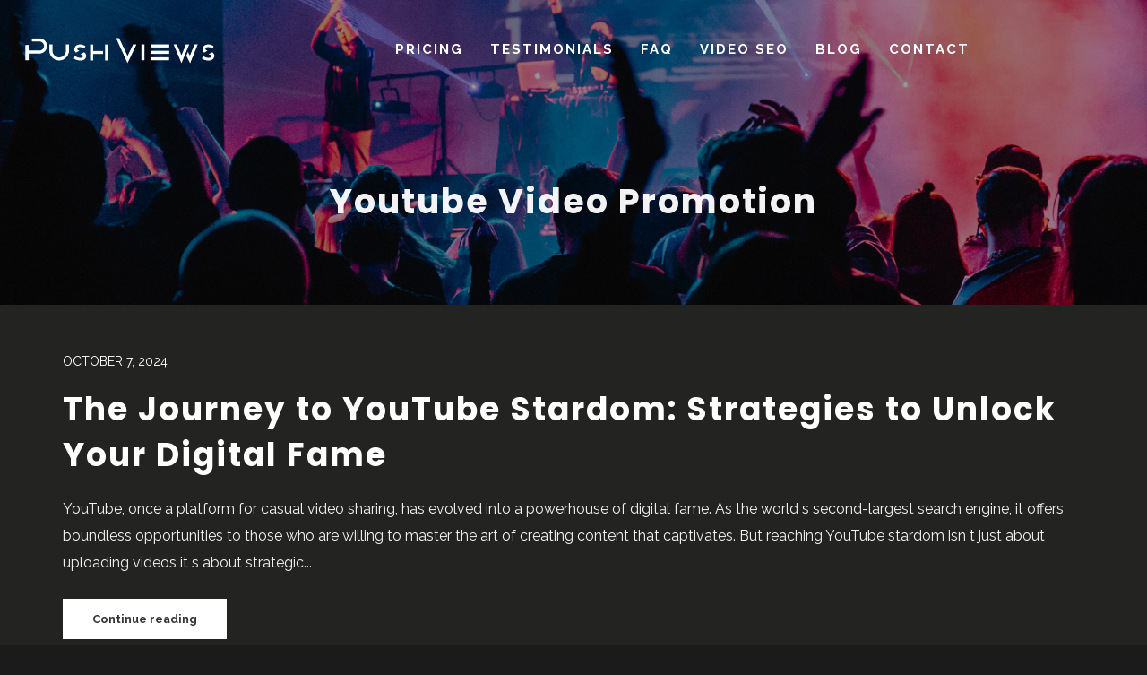

--- FILE ---
content_type: text/html; charset=UTF-8
request_url: https://pushviews.com/blog/category/youtube-video-promotion/
body_size: 12538
content:
<!DOCTYPE html><html lang="en-US" itemscope itemtype="http://schema.org/WebPage"><head><meta charset="UTF-8"><meta name="viewport" content="width=device-width, initial-scale=1"><link rel="stylesheet" id="ao_optimized_gfonts" href="https://fonts.googleapis.com/css?family=Oswald:400:700%7CPlayfair+Display:400:700%7CRaleway:400,700%7CPoppins:400,600,700,800,900%7CSpecial+Elite%7COpen+Sans&#038;subset=latin%2Clatin-ext&amp;display=swap"><link rel="profile" href="http://gmpg.org/xfn/11"> <script src="https://cdnjs.cloudflare.com/ajax/libs/jquery/3.1.0/jquery.min.js"></script> <link media="all" href="https://pushviews.com/wp-content/cache/autoptimize/css/autoptimize_79fc48049d681bb91babfc5e6b1a8987.css" rel="stylesheet"><title>Youtube Video Promotion &#8211; YouTube video promotion, real YouTube views starting at $10</title><meta name='robots' content='max-image-preview:large' /><link href='https://fonts.gstatic.com' crossorigin rel='preconnect' /><link rel="alternate" type="application/rss+xml" title="YouTube video promotion, real YouTube views starting at $10 &raquo; Feed" href="https://pushviews.com/feed/" /><link rel="alternate" type="application/rss+xml" title="YouTube video promotion, real YouTube views starting at $10 &raquo; Comments Feed" href="https://pushviews.com/comments/feed/" /><link rel="alternate" type="application/rss+xml" title="YouTube video promotion, real YouTube views starting at $10 &raquo; Youtube Video Promotion Category Feed" href="https://pushviews.com/blog/category/youtube-video-promotion/feed/" /> <script type="text/javascript">window._wpemojiSettings = {"baseUrl":"https:\/\/s.w.org\/images\/core\/emoji\/14.0.0\/72x72\/","ext":".png","svgUrl":"https:\/\/s.w.org\/images\/core\/emoji\/14.0.0\/svg\/","svgExt":".svg","source":{"concatemoji":"https:\/\/pushviews.com\/wp-includes\/js\/wp-emoji-release.min.js?ver=6.1.9"}};
/*! This file is auto-generated */
!function(e,a,t){var n,r,o,i=a.createElement("canvas"),p=i.getContext&&i.getContext("2d");function s(e,t){var a=String.fromCharCode,e=(p.clearRect(0,0,i.width,i.height),p.fillText(a.apply(this,e),0,0),i.toDataURL());return p.clearRect(0,0,i.width,i.height),p.fillText(a.apply(this,t),0,0),e===i.toDataURL()}function c(e){var t=a.createElement("script");t.src=e,t.defer=t.type="text/javascript",a.getElementsByTagName("head")[0].appendChild(t)}for(o=Array("flag","emoji"),t.supports={everything:!0,everythingExceptFlag:!0},r=0;r<o.length;r++)t.supports[o[r]]=function(e){if(p&&p.fillText)switch(p.textBaseline="top",p.font="600 32px Arial",e){case"flag":return s([127987,65039,8205,9895,65039],[127987,65039,8203,9895,65039])?!1:!s([55356,56826,55356,56819],[55356,56826,8203,55356,56819])&&!s([55356,57332,56128,56423,56128,56418,56128,56421,56128,56430,56128,56423,56128,56447],[55356,57332,8203,56128,56423,8203,56128,56418,8203,56128,56421,8203,56128,56430,8203,56128,56423,8203,56128,56447]);case"emoji":return!s([129777,127995,8205,129778,127999],[129777,127995,8203,129778,127999])}return!1}(o[r]),t.supports.everything=t.supports.everything&&t.supports[o[r]],"flag"!==o[r]&&(t.supports.everythingExceptFlag=t.supports.everythingExceptFlag&&t.supports[o[r]]);t.supports.everythingExceptFlag=t.supports.everythingExceptFlag&&!t.supports.flag,t.DOMReady=!1,t.readyCallback=function(){t.DOMReady=!0},t.supports.everything||(n=function(){t.readyCallback()},a.addEventListener?(a.addEventListener("DOMContentLoaded",n,!1),e.addEventListener("load",n,!1)):(e.attachEvent("onload",n),a.attachEvent("onreadystatechange",function(){"complete"===a.readyState&&t.readyCallback()})),(e=t.source||{}).concatemoji?c(e.concatemoji):e.wpemoji&&e.twemoji&&(c(e.twemoji),c(e.wpemoji)))}(window,document,window._wpemojiSettings);</script> <link rel='stylesheet' id='dashicons-css' href='https://pushviews.com/wp-includes/css/dashicons.min.css?ver=6.1.9' type='text/css' media='all' /> <script type='text/javascript' src='https://pushviews.com/wp-includes/js/jquery/jquery.min.js?ver=3.6.1' id='jquery-core-js'></script> <script type='text/javascript' id='video-lightbox-js-extra'>var vlpp_vars = {"prettyPhoto_rel":"wp-video-lightbox","animation_speed":"fast","slideshow":"5000","autoplay_slideshow":"false","opacity":"0.80","show_title":"true","allow_resize":"true","allow_expand":"true","default_width":"640","default_height":"480","counter_separator_label":"\/","theme":"pp_default","horizontal_padding":"20","hideflash":"false","wmode":"opaque","autoplay":"false","modal":"false","deeplinking":"false","overlay_gallery":"true","overlay_gallery_max":"30","keyboard_shortcuts":"true","ie6_fallback":"true"};</script> <link rel="https://api.w.org/" href="https://pushviews.com/wp-json/" /><link rel="alternate" type="application/json" href="https://pushviews.com/wp-json/wp/v2/categories/3349" /><link rel="EditURI" type="application/rsd+xml" title="RSD" href="https://pushviews.com/xmlrpc.php?rsd" /><link rel="wlwmanifest" type="application/wlwmanifest+xml" href="https://pushviews.com/wp-includes/wlwmanifest.xml" />  <script async src="//www.googletagmanager.com/gtag/js?id=UA-41096893-1"></script> <script>window.dataLayer = window.dataLayer || [];
function gtag(){dataLayer.push(arguments);}
gtag('js', new Date());

gtag('config', 'UA-41096893-1');</script>  <script>WP_VIDEO_LIGHTBOX_VERSION="1.9.12";
            WP_VID_LIGHTBOX_URL="https://pushviews.com/wp-content/plugins/wp-video-lightbox";
                        function wpvl_paramReplace(name, string, value) {
                // Find the param with regex
                // Grab the first character in the returned string (should be ? or &)
                // Replace our href string with our new value, passing on the name and delimeter

                var re = new RegExp("[\?&]" + name + "=([^&#]*)");
                var matches = re.exec(string);
                var newString;

                if (matches === null) {
                    // if t are no params, append the parameter
                    newString = string + '?' + name + '=' + value;
                } else {
                    var delimeter = matches[0].charAt(0);
                    newString = string.replace(re, delimeter + name + "=" + value);
                }
                return newString;
            }</script><meta name="generator" content="Powered by WPBakery Page Builder - drag and drop page builder for WordPress."/> <!--[if lte IE 9]><link rel="stylesheet" type="text/css" href="https://pushviews.com/wp-content/plugins/js_composer/assets/css/vc_lte_ie9.min.css" media="screen"><![endif]--><noscript><style type="text/css">.wpb_animate_when_almost_visible { opacity: 1; }</style></noscript></head><body class="archive category category-youtube-video-promotion category-3349 phase wolf not-edge loading-animation-type-overlay site-layout-wide button-style-square global-skin-dark skin-dark menu-layout-top-justify menu-style-transparent menu-skin-dark menu-width-wide mega-menu-width-fullwidth menu-hover-style-phase menu-sticky-hard submenu-bg-dark accent-color-dark no-menu-cta menu-items-visibility- has-hero hero-font-light body-font-raleway heading-font-poppins menu-font-raleway submenu-font-default transition-animation-type- logo-visibility-always has-wvc is-blog layout-sidebar-right display-standard hero-layout-small post-is-title-text post-is-hero footer-type-standard footer-skin-dark footer-widgets-layout-4-cols footer-layout-wide bottom-bar-layout-centered bottom-bar-visible no-404-plugin wpb-js-composer js-comp-ver-5.7 vc_responsive &quot; data-hero-font-tone=&quot;light"><div id="top"></div><div id="loading-overlay" class="loading-overlay"><div class="loader"></div></div> <a href="#top" id="back-to-top">Back to the top</a><div class="site-container"><div id="page" class="hfeed site"><div id="page-content"><header id="masthead" class="site-header clearfix" itemscope itemtype="http://schema.org/WPHeader"><p class="site-name" itemprop="headline">YouTube video promotion, real YouTube views starting at $10</p><p class="site-description" itemprop="description">YouTube exposure: you need social media, promotion and SEO to really Push Views</p><div id="header-content"><div id="desktop-navigation" class="clearfix"><div id="nav-bar" class="nav-bar" data-menu-layout="top-justify"><div class="flex-wrap"><div class="logo-container"><div class="logo"> <a href="https://pushviews.com/" rel="home" class="logo-link"><noscript><img src="https://pushviews.com/wp-content/uploads/2019/06/PV-lightLogo.png" alt="logo-light" class="logo-img logo-light"></noscript><img src='data:image/svg+xml,%3Csvg%20xmlns=%22http://www.w3.org/2000/svg%22%20viewBox=%220%200%20210%20140%22%3E%3C/svg%3E' data-src="https://pushviews.com/wp-content/uploads/2019/06/PV-lightLogo.png" alt="logo-light" class="lazyload logo-img logo-light"><noscript><img src="https://pushviews.com/wp-content/uploads/2019/06/PV-darkLogo-1.png" alt="logo-dark" class="logo-img logo-dark"></noscript><img src='data:image/svg+xml,%3Csvg%20xmlns=%22http://www.w3.org/2000/svg%22%20viewBox=%220%200%20210%20140%22%3E%3C/svg%3E' data-src="https://pushviews.com/wp-content/uploads/2019/06/PV-darkLogo-1.png" alt="logo-dark" class="lazyload logo-img logo-dark"></a></div></div><nav class="menu-container" itemscope="itemscope"  itemtype="https://schema.org/SiteNavigationElement"><div class="menu-pushviews-container"><ul id="site-navigation-primary-desktop" class="nav-menu nav-menu-desktop"><li id="menu-item-1220" class="menu-item menu-item-type-post_type menu-item-object-page menu-item-1220 menu-item-1220 menu-item-icon-before mega-menu-4-cols"><a href="https://pushviews.com/pricing/" class="menu-link" itemprop="url"><span class="menu-item-inner"><span class="menu-item-text-container" itemprop="name">Pricing</span></span></a></li><li id="menu-item-504" class="menu-item menu-item-type-post_type menu-item-object-page menu-item-504 menu-item-504 menu-item-icon-before mega-menu-4-cols"><a href="https://pushviews.com/testimonials/" class="menu-link" itemprop="url"><span class="menu-item-inner"><span class="menu-item-text-container" itemprop="name">Testimonials</span></span></a></li><li id="menu-item-505" class="menu-item menu-item-type-post_type menu-item-object-page menu-item-505 menu-item-505 menu-item-icon-before mega-menu-4-cols"><a href="https://pushviews.com/faq/" class="menu-link" itemprop="url"><span class="menu-item-inner"><span class="menu-item-text-container" itemprop="name">FAQ</span></span></a></li><li id="menu-item-511" class="menu-item menu-item-type-post_type menu-item-object-page menu-item-511 menu-item-511 menu-item-icon-before mega-menu-4-cols"><a href="https://pushviews.com/video-seo/" class="menu-link" itemprop="url"><span class="menu-item-inner"><span class="menu-item-text-container" itemprop="name">Video SEO</span></span></a></li><li id="menu-item-18955" class="menu-item menu-item-type-post_type menu-item-object-page menu-item-18955 menu-item-18955 menu-item-icon-before mega-menu-4-cols"><a href="https://pushviews.com/youtube-views/" class="menu-link" itemprop="url"><span class="menu-item-inner"><span class="menu-item-text-container" itemprop="name">Blog</span></span></a></li><li id="menu-item-507" class="menu-item menu-item-type-post_type menu-item-object-page menu-item-507 menu-item-507 menu-item-icon-before mega-menu-4-cols"><a href="https://pushviews.com/contact/" class="menu-link" itemprop="url"><span class="menu-item-inner"><span class="menu-item-text-container" itemprop="name">Contact</span></span></a></li></ul></div></nav><div class="cta-container"></div></div></div><div class="nav-search-form search-type-blog"><div class="nav-search-form-container "><form role="search" method="get" class="search-form" action="https://pushviews.com/"> <label for="search-form-691e6fbf62d6b"> <span class="screen-reader-text">Search for:</span> </label> <input type="search" id="search-form-691e6fbf62d6b" class="search-field" placeholder="Search&hellip;" value="" name="s" /> <button type="submit" class="search-submit"><span class="screen-reader-text">Type and hit enter</span></button></form> <span id="nav-search-loader" class="fa search-form-loader fa-circle-o-notch fa-spin"></span> <span id="nav-search-close" class="toggle-search fa lnr-cross"></span></div></div></div><div id="mobile-navigation"><div id="mobile-bar" class="nav-bar"><div class="flex-mobile-wrap"><div class="logo-container"><div class="logo"> <a href="https://pushviews.com/" rel="home" class="logo-link"><noscript><img src="https://pushviews.com/wp-content/uploads/2019/06/PV-lightLogo.png" alt="logo-light" class="logo-img logo-light"></noscript><img src='data:image/svg+xml,%3Csvg%20xmlns=%22http://www.w3.org/2000/svg%22%20viewBox=%220%200%20210%20140%22%3E%3C/svg%3E' data-src="https://pushviews.com/wp-content/uploads/2019/06/PV-lightLogo.png" alt="logo-light" class="lazyload logo-img logo-light"><noscript><img src="https://pushviews.com/wp-content/uploads/2019/06/PV-darkLogo-1.png" alt="logo-dark" class="logo-img logo-dark"></noscript><img src='data:image/svg+xml,%3Csvg%20xmlns=%22http://www.w3.org/2000/svg%22%20viewBox=%220%200%20210%20140%22%3E%3C/svg%3E' data-src="https://pushviews.com/wp-content/uploads/2019/06/PV-darkLogo-1.png" alt="logo-dark" class="lazyload logo-img logo-dark"></a></div></div><div class="hamburger-container"> <a class="hamburger-icon toggle-mobile-menu" href="#" title="Menu"> <span class="line line-1"></span> <span class="line line-2"></span> <span class="line line-3"></span> </a></div></div></div><div id="mobile-menu-panel"><div id="mobile-menu-panel-inner"><nav class="menu-container" itemscope="itemscope"  itemtype="http://schema.org/SiteNavigationElement"><div class="menu-pushviews-container"><ul id="site-navigation-mobile-mobile" class="nav-menu nav-menu-mobile"><li class="menu-item menu-item-type-post_type menu-item-object-page menu-item-1220"><a href="https://pushviews.com/pricing/"><span class="menu-item-inner"><span class="menu-item-text-container" itemprop="name">Pricing</span></span></a></li><li class="menu-item menu-item-type-post_type menu-item-object-page menu-item-504"><a href="https://pushviews.com/testimonials/"><span class="menu-item-inner"><span class="menu-item-text-container" itemprop="name">Testimonials</span></span></a></li><li class="menu-item menu-item-type-post_type menu-item-object-page menu-item-505"><a href="https://pushviews.com/faq/"><span class="menu-item-inner"><span class="menu-item-text-container" itemprop="name">FAQ</span></span></a></li><li class="menu-item menu-item-type-post_type menu-item-object-page menu-item-511"><a href="https://pushviews.com/video-seo/"><span class="menu-item-inner"><span class="menu-item-text-container" itemprop="name">Video SEO</span></span></a></li><li class="menu-item menu-item-type-post_type menu-item-object-page menu-item-18955"><a href="https://pushviews.com/youtube-views/"><span class="menu-item-inner"><span class="menu-item-text-container" itemprop="name">Blog</span></span></a></li><li class="menu-item menu-item-type-post_type menu-item-object-page menu-item-507"><a href="https://pushviews.com/contact/"><span class="menu-item-inner"><span class="menu-item-text-container" itemprop="name">Contact</span></span></a></li></ul></div><div class="cta-container"></div></nav></div></div></div></div></header><div id="main" class="site-main clearfix"><div id="panel-closer-overlay" class="panel-closer-overlay toggle-side-panel"></div><div class="site-content"><div id="hero"><div class="img-bg" style="background-color:#3E3B5D;"><img
 src="https://pushviews.com/wp-content/themes/phase/assets/img/blank.gif"
 style="object-position:50% 50%;"
 data-src="https://pushviews.com/wp-content/uploads/2018/04/alexander-popov-522100-unsplash-2000x1333.jpg" srcset="https://pushviews.com/wp-content/uploads/2018/04/alexander-popov-522100-unsplash.jpg 2000w, https://pushviews.com/wp-content/uploads/2018/04/alexander-popov-522100-unsplash-300x200.jpg 300w, https://pushviews.com/wp-content/uploads/2018/04/alexander-popov-522100-unsplash-768x512.jpg 768w, https://pushviews.com/wp-content/uploads/2018/04/alexander-popov-522100-unsplash-1024x682.jpg 1024w, https://pushviews.com/wp-content/uploads/2018/04/alexander-popov-522100-unsplash-855x570.jpg 855w, https://pushviews.com/wp-content/uploads/2018/04/alexander-popov-522100-unsplash-500x333.jpg 500w, https://pushviews.com/wp-content/uploads/2018/04/alexander-popov-522100-unsplash-550x367.jpg 550w, https://pushviews.com/wp-content/uploads/2018/04/alexander-popov-522100-unsplash-400x267.jpg 400w, https://pushviews.com/wp-content/uploads/2018/04/alexander-popov-522100-unsplash-600x400.jpg 600w" class="img-cover cover lazy-hidden lazyload-bg"
 sizes="(max-width: 2000px) 100vw, 2000px"
 alt=""><div class="img-bg-overlay"></div></div><div id="hero-overlay" style="background-color:#000000;opacity:0.4;"></div><div id="hero-inner"><div id="hero-content"><div class="post-title-container hero-section"><h1 itemprop="name" class="post-title entry-title"><span>Youtube Video Promotion</span></h1></div><div class="post-meta-container hero-section"></div><div class="post-secondary-meta-container hero-section"></div></div></div></div><div class="content-inner section wvc-row"><div class="content-wrapper"><div id="primary" class="content-area"><main id="content" class="clearfix"><div id="blog-index" data-post-type="post" data-params="{&quot;post_type&quot;:&quot;post&quot;,&quot;posts_per_page&quot;:-1,&quot;grid_padding&quot;:&quot;yes&quot;,&quot;item_animation&quot;:&quot;none&quot;,&quot;columns&quot;:&quot;default&quot;,&quot;overlay_color&quot;:&quot;accent&quot;,&quot;overlay_text_color&quot;:&quot;white&quot;,&quot;overlay_opacity&quot;:90,&quot;caption_text_alignment&quot;:&quot;center&quot;,&quot;caption_v_align&quot;:&quot;middle&quot;,&quot;post_index&quot;:true,&quot;post_display&quot;:&quot;standard&quot;,&quot;post_metro_pattern&quot;:&quot;auto&quot;,&quot;post_module&quot;:&quot;grid&quot;,&quot;post_thumbnail_size&quot;:&quot;standard&quot;,&quot;post_layout&quot;:&quot;standard&quot;,&quot;post_excerpt_type&quot;:&quot;auto&quot;,&quot;post_excerpt_length&quot;:&quot;shorten&quot;,&quot;post_display_elements&quot;:&quot;show_thumbnail,show_date,show_text,show_category,show_author,show_tags,show_extra_meta&quot;,&quot;pagination&quot;:&quot;standard_pagination&quot;,&quot;page_display&quot;:&quot;grid&quot;,&quot;work_display&quot;:&quot;grid&quot;,&quot;work_module&quot;:&quot;grid&quot;,&quot;work_thumbnail_size&quot;:&quot;standard&quot;,&quot;work_layout&quot;:&quot;overlay&quot;,&quot;work_category_filter&quot;:true,&quot;work_category_filter_text_alignment&quot;:&quot;center&quot;,&quot;work_hover_effect&quot;:&quot;default&quot;,&quot;product_display&quot;:&quot;grid_overlay&quot;,&quot;product_metro_pattern&quot;:&quot;pattern-1&quot;,&quot;product_module&quot;:&quot;grid&quot;,&quot;release_display&quot;:&quot;grid&quot;,&quot;release_metro_pattern&quot;:&quot;pattern-1&quot;,&quot;release_hover_effect&quot;:&quot;phase&quot;,&quot;release_category_filter_text_alignment&quot;:&quot;center&quot;,&quot;release_module&quot;:&quot;grid&quot;,&quot;release_thumbnail_size&quot;:&quot;square&quot;,&quot;release_layout&quot;:&quot;standard&quot;,&quot;event_display&quot;:&quot;list&quot;,&quot;event_module&quot;:&quot;grid&quot;,&quot;event_thumbnail_size&quot;:&quot;standard&quot;,&quot;event_location&quot;:&quot;location&quot;,&quot;timeline&quot;:&quot;future&quot;,&quot;mp_event_display&quot;:&quot;grid&quot;,&quot;mp_event_module&quot;:&quot;grid&quot;,&quot;video_display&quot;:&quot;grid&quot;,&quot;video_layout&quot;:&quot;overlay&quot;,&quot;video_module&quot;:&quot;grid&quot;,&quot;video_onclick&quot;:&quot;default&quot;,&quot;video_category_filter&quot;:&quot;1&quot;,&quot;video_category_filter_text_alignment&quot;:&quot;center&quot;,&quot;artist_display&quot;:&quot;grid&quot;,&quot;artist_metro_pattern&quot;:&quot;auto&quot;,&quot;artist_hover_effect&quot;:&quot;default&quot;,&quot;artist_module&quot;:&quot;grid&quot;,&quot;artist_category_filter_text_alignment&quot;:&quot;center&quot;,&quot;artist_thumbnail_size&quot;:&quot;standard&quot;,&quot;gallery_display&quot;:&quot;grid&quot;,&quot;gallery_module&quot;:&quot;grid&quot;,&quot;gallery_thumbnail_size&quot;:&quot;standard&quot;,&quot;gallery_layout&quot;:&quot;standard&quot;,&quot;gallery_category_filter&quot;:true,&quot;gallery_category_filter_text_alignment&quot;:&quot;center&quot;,&quot;gallery_hover_effect&quot;:&quot;default&quot;,&quot;attachment_display&quot;:&quot;masonry_horizontal&quot;,&quot;attachment_thumbnail_size&quot;:&quot;standard&quot;,&quot;el_id&quot;:&quot;blog-index&quot;}" class="clearfix items wvc-element post-items posts caption-text-align-center caption-valign-middle grid-padding-yes display-standard post-display-standard module-grid post-module-grid items-thumbnail-size-standard layout-standard post-layout-standard pagination-standard_pagination list"><article id="post-29362" class="post-29362 post type-post status-publish format-standard hentry category-youtube-video-promotion entry clearfix entry-post-module-layout-standard no-post-thumbnail entry-post entry-standard entry-post-standard post-excert-type-auto" data-post-id="29362"><div class="entry-container"> <span class="entry-date"> <span class="posted-on date"><a href="https://pushviews.com/blog/the-journey-to-youtube-stardom-strategies-to-unlock-your-digital-fame/" rel="bookmark"><time itemprop="datePublished" class="published" datetime="2024-10-07T18:24:48-07:00">October 7, 2024</time><time itemprop="dateModified" class="updated" datetime="2024-09-30T23:37:09-07:00">September 30, 2024</time></a></span> </span><h2 class="entry-title"><a class="entry-link" href="https://pushviews.com/blog/the-journey-to-youtube-stardom-strategies-to-unlock-your-digital-fame/" rel="bookmark">The Journey to YouTube Stardom: Strategies to Unlock Your Digital Fame</a></h2><div class="entry-summary clearfix"><p>YouTube, once a platform for casual video sharing, has evolved into a powerhouse of digital fame. As the world s second-largest search engine, it offers boundless opportunities to those who are willing to master the art of creating content that captivates. But reaching YouTube stardom isn t just about uploading videos it s about strategic...<p><a rel="bookmark" class="phase_button_alt2 wvc-button wvc-button-size-xs" href="https://pushviews.com/blog/the-journey-to-youtube-stardom-strategies-to-unlock-your-digital-fame/"><span>Continue reading</span></a></p></p></div><footer class="entry-meta"> <span class="author-meta"><a class="author-link" href="https://pushviews.com/blog/author/pushv13ws/" rel="author"><noscript><img alt='' src='https://secure.gravatar.com/avatar/7906e85da297b39c2f2c3909cd8d0e11?s=20&#038;d=mm&#038;r=g' srcset='https://secure.gravatar.com/avatar/7906e85da297b39c2f2c3909cd8d0e11?s=40&#038;d=mm&#038;r=g 2x' class='avatar avatar-20 photo' height='20' width='20' /></noscript><img alt='' src='data:image/svg+xml,%3Csvg%20xmlns=%22http://www.w3.org/2000/svg%22%20viewBox=%220%200%2020%2020%22%3E%3C/svg%3E' data-src='https://secure.gravatar.com/avatar/7906e85da297b39c2f2c3909cd8d0e11?s=20&#038;d=mm&#038;r=g' data-srcset='https://secure.gravatar.com/avatar/7906e85da297b39c2f2c3909cd8d0e11?s=40&#038;d=mm&#038;r=g 2x' class='lazyload avatar avatar-20 photo' height='20' width='20' /></a><span class="author vcard"><a class="url fn n" href="https://pushviews.com/blog/author/pushv13ws/" title="View all posts by pushv13ws" rel="author">Austin S</a></span></span> <span class="entry-category-list"> <span class="post-meta-prefix">In</span> <a href="https://pushviews.com/blog/category/youtube-video-promotion/" rel="tag">Youtube Video Promotion</a> </span><div class="post-extra-meta"><span class="post-meta post-likes wolf-like-this" data-post-id="29362"><i class="fa fa-heart-o likes-icon meta-icon"></i><span class="wolf-likes-count">0 </span> likes</span><span class="post-meta post-views"><i class="meta-icon views-icon"></i>97  views</span><span class="post-meta post-reading-time"><i class="meta-icon reading-time-icon"></i>12 min</span></div></footer></div></article><article id="post-29360" class="post-29360 post type-post status-publish format-standard hentry category-youtube-video-promotion entry clearfix entry-post-module-layout-standard no-post-thumbnail entry-post entry-standard entry-post-standard post-excert-type-auto" data-post-id="29360"><div class="entry-container"> <span class="entry-date"> <span class="posted-on date"><a href="https://pushviews.com/blog/how-to-grow-your-youtube-subscribers/" rel="bookmark"><time itemprop="datePublished" class="published" datetime="2024-10-06T18:11:31-07:00">October 6, 2024</time><time itemprop="dateModified" class="updated" datetime="2024-09-30T18:22:07-07:00">September 30, 2024</time></a></span> </span><h2 class="entry-title"><a class="entry-link" href="https://pushviews.com/blog/how-to-grow-your-youtube-subscribers/" rel="bookmark">How to Grow Your YouTube Subscribers</a></h2><div class="entry-summary clearfix"><p>YouTube success is not about overnight fame. It s the digital odyssey unlocking the secrets of sustainable growth by strategically positioning yourself as an authority in your niche. In this world, topical authority and semantic SEO are your tools. By mastering these concepts, you create a channel that consistently attracts new viewers and keeps them...<p><a rel="bookmark" class="phase_button_alt2 wvc-button wvc-button-size-xs" href="https://pushviews.com/blog/how-to-grow-your-youtube-subscribers/"><span>Continue reading</span></a></p></p></div><footer class="entry-meta"> <span class="author-meta"><a class="author-link" href="https://pushviews.com/blog/author/pushv13ws/" rel="author"><noscript><img alt='' src='https://secure.gravatar.com/avatar/7906e85da297b39c2f2c3909cd8d0e11?s=20&#038;d=mm&#038;r=g' srcset='https://secure.gravatar.com/avatar/7906e85da297b39c2f2c3909cd8d0e11?s=40&#038;d=mm&#038;r=g 2x' class='avatar avatar-20 photo' height='20' width='20' /></noscript><img alt='' src='data:image/svg+xml,%3Csvg%20xmlns=%22http://www.w3.org/2000/svg%22%20viewBox=%220%200%2020%2020%22%3E%3C/svg%3E' data-src='https://secure.gravatar.com/avatar/7906e85da297b39c2f2c3909cd8d0e11?s=20&#038;d=mm&#038;r=g' data-srcset='https://secure.gravatar.com/avatar/7906e85da297b39c2f2c3909cd8d0e11?s=40&#038;d=mm&#038;r=g 2x' class='lazyload avatar avatar-20 photo' height='20' width='20' /></a><span class="author vcard"><a class="url fn n" href="https://pushviews.com/blog/author/pushv13ws/" title="View all posts by pushv13ws" rel="author">Austin S</a></span></span> <span class="entry-category-list"> <span class="post-meta-prefix">In</span> <a href="https://pushviews.com/blog/category/youtube-video-promotion/" rel="tag">Youtube Video Promotion</a> </span><div class="post-extra-meta"><span class="post-meta post-likes wolf-like-this" data-post-id="29360"><i class="fa fa-heart-o likes-icon meta-icon"></i><span class="wolf-likes-count">0 </span> likes</span><span class="post-meta post-views"><i class="meta-icon views-icon"></i>86  views</span><span class="post-meta post-reading-time"><i class="meta-icon reading-time-icon"></i>7 min</span></div></footer></div></article><article id="post-29358" class="post-29358 post type-post status-publish format-standard hentry category-youtube-video-promotion entry clearfix entry-post-module-layout-standard no-post-thumbnail entry-post entry-standard entry-post-standard post-excert-type-auto" data-post-id="29358"><div class="entry-container"> <span class="entry-date"> <span class="posted-on date"><a href="https://pushviews.com/blog/how-to-promote-your-youtube-channel-effectively-2/" rel="bookmark"><time itemprop="datePublished" class="published" datetime="2024-10-05T17:50:51-07:00">October 5, 2024</time><time itemprop="dateModified" class="updated" datetime="2024-09-30T18:09:29-07:00">September 30, 2024</time></a></span> </span><h2 class="entry-title"><a class="entry-link" href="https://pushviews.com/blog/how-to-promote-your-youtube-channel-effectively-2/" rel="bookmark">How to Promote Your YouTube Channel Effectively</a></h2><div class="entry-summary clearfix"><p>T is a rhythm to success on YouTube, a cadence you can tap into if you know w to look. The digital landscape is vast, filled with opportunities, but without the right strategy, your voice can get lost. It s not just about uploading a video it s about unleashing the power of youtube channel...<p><a rel="bookmark" class="phase_button_alt2 wvc-button wvc-button-size-xs" href="https://pushviews.com/blog/how-to-promote-your-youtube-channel-effectively-2/"><span>Continue reading</span></a></p></p></div><footer class="entry-meta"> <span class="author-meta"><a class="author-link" href="https://pushviews.com/blog/author/pushv13ws/" rel="author"><noscript><img alt='' src='https://secure.gravatar.com/avatar/7906e85da297b39c2f2c3909cd8d0e11?s=20&#038;d=mm&#038;r=g' srcset='https://secure.gravatar.com/avatar/7906e85da297b39c2f2c3909cd8d0e11?s=40&#038;d=mm&#038;r=g 2x' class='avatar avatar-20 photo' height='20' width='20' /></noscript><img alt='' src='data:image/svg+xml,%3Csvg%20xmlns=%22http://www.w3.org/2000/svg%22%20viewBox=%220%200%2020%2020%22%3E%3C/svg%3E' data-src='https://secure.gravatar.com/avatar/7906e85da297b39c2f2c3909cd8d0e11?s=20&#038;d=mm&#038;r=g' data-srcset='https://secure.gravatar.com/avatar/7906e85da297b39c2f2c3909cd8d0e11?s=40&#038;d=mm&#038;r=g 2x' class='lazyload avatar avatar-20 photo' height='20' width='20' /></a><span class="author vcard"><a class="url fn n" href="https://pushviews.com/blog/author/pushv13ws/" title="View all posts by pushv13ws" rel="author">Austin S</a></span></span> <span class="entry-category-list"> <span class="post-meta-prefix">In</span> <a href="https://pushviews.com/blog/category/youtube-video-promotion/" rel="tag">Youtube Video Promotion</a> </span><div class="post-extra-meta"><span class="post-meta post-likes wolf-like-this" data-post-id="29358"><i class="fa fa-heart-o likes-icon meta-icon"></i><span class="wolf-likes-count">0 </span> likes</span><span class="post-meta post-views"><i class="meta-icon views-icon"></i>89  views</span><span class="post-meta post-reading-time"><i class="meta-icon reading-time-icon"></i>7 min</span></div></footer></div></article><article id="post-29356" class="post-29356 post type-post status-publish format-standard hentry category-youtube-video-promotion entry clearfix entry-post-module-layout-standard no-post-thumbnail entry-post entry-standard entry-post-standard post-excert-type-auto" data-post-id="29356"><div class="entry-container"> <span class="entry-date"> <span class="posted-on date"><a href="https://pushviews.com/blog/mastering-the-art-of-youtube-proven-strategies-for-success/" rel="bookmark"><time itemprop="datePublished" class="published" datetime="2024-10-04T17:43:59-07:00">October 4, 2024</time><time itemprop="dateModified" class="updated" datetime="2024-09-30T17:44:42-07:00">September 30, 2024</time></a></span> </span><h2 class="entry-title"><a class="entry-link" href="https://pushviews.com/blog/mastering-the-art-of-youtube-proven-strategies-for-success/" rel="bookmark">Mastering the Art of YouTube: Proven Strategies for Success</a></h2><div class="entry-summary clearfix"><p>Embarking on the YouTube odyssey requires more than just uploading videos and hoping for the best. YouTube success is an art, a careful balance of creativity, strategy, and insight. By leveraging powerful techniques, you can master this digital platform and cultivate an audience that not only watches but engages. The digital world demands a nuanced...<p><a rel="bookmark" class="phase_button_alt2 wvc-button wvc-button-size-xs" href="https://pushviews.com/blog/mastering-the-art-of-youtube-proven-strategies-for-success/"><span>Continue reading</span></a></p></p></div><footer class="entry-meta"> <span class="author-meta"><a class="author-link" href="https://pushviews.com/blog/author/pushv13ws/" rel="author"><noscript><img alt='' src='https://secure.gravatar.com/avatar/7906e85da297b39c2f2c3909cd8d0e11?s=20&#038;d=mm&#038;r=g' srcset='https://secure.gravatar.com/avatar/7906e85da297b39c2f2c3909cd8d0e11?s=40&#038;d=mm&#038;r=g 2x' class='avatar avatar-20 photo' height='20' width='20' /></noscript><img alt='' src='data:image/svg+xml,%3Csvg%20xmlns=%22http://www.w3.org/2000/svg%22%20viewBox=%220%200%2020%2020%22%3E%3C/svg%3E' data-src='https://secure.gravatar.com/avatar/7906e85da297b39c2f2c3909cd8d0e11?s=20&#038;d=mm&#038;r=g' data-srcset='https://secure.gravatar.com/avatar/7906e85da297b39c2f2c3909cd8d0e11?s=40&#038;d=mm&#038;r=g 2x' class='lazyload avatar avatar-20 photo' height='20' width='20' /></a><span class="author vcard"><a class="url fn n" href="https://pushviews.com/blog/author/pushv13ws/" title="View all posts by pushv13ws" rel="author">Austin S</a></span></span> <span class="entry-category-list"> <span class="post-meta-prefix">In</span> <a href="https://pushviews.com/blog/category/youtube-video-promotion/" rel="tag">Youtube Video Promotion</a> </span><div class="post-extra-meta"><span class="post-meta post-likes wolf-like-this" data-post-id="29356"><i class="fa fa-heart-o likes-icon meta-icon"></i><span class="wolf-likes-count">0 </span> likes</span><span class="post-meta post-views"><i class="meta-icon views-icon"></i>76  views</span><span class="post-meta post-reading-time"><i class="meta-icon reading-time-icon"></i>7 min</span></div></footer></div></article><article id="post-29354" class="post-29354 post type-post status-publish format-standard hentry category-youtube-video-promotion entry clearfix entry-post-module-layout-standard no-post-thumbnail entry-post entry-standard entry-post-standard post-excert-type-auto" data-post-id="29354"><div class="entry-container"> <span class="entry-date"> <span class="posted-on date"><a href="https://pushviews.com/blog/how-to-increase-your-youtube-subscribers-proven-strategies-for-growth/" rel="bookmark"><time itemprop="datePublished" class="published" datetime="2024-10-03T17:20:43-07:00">October 3, 2024</time><time itemprop="dateModified" class="updated" datetime="2024-09-30T17:21:24-07:00">September 30, 2024</time></a></span> </span><h2 class="entry-title"><a class="entry-link" href="https://pushviews.com/blog/how-to-increase-your-youtube-subscribers-proven-strategies-for-growth/" rel="bookmark">How to Increase Your YouTube Subscribers: Proven Strategies for Growth</a></h2><div class="entry-summary clearfix"><p>Strategies for creating a profitable faceless youtube channel YouTube is a universe of endless possibilities. With over two billion users logging in each month, the platform offers immense potential for creators to showcase their work, build a community, and create an income stream. But it s also competitive, crowded, and often overwhelming. How do you...<p><a rel="bookmark" class="phase_button_alt2 wvc-button wvc-button-size-xs" href="https://pushviews.com/blog/how-to-increase-your-youtube-subscribers-proven-strategies-for-growth/"><span>Continue reading</span></a></p></p></div><footer class="entry-meta"> <span class="author-meta"><a class="author-link" href="https://pushviews.com/blog/author/pushv13ws/" rel="author"><noscript><img alt='' src='https://secure.gravatar.com/avatar/7906e85da297b39c2f2c3909cd8d0e11?s=20&#038;d=mm&#038;r=g' srcset='https://secure.gravatar.com/avatar/7906e85da297b39c2f2c3909cd8d0e11?s=40&#038;d=mm&#038;r=g 2x' class='avatar avatar-20 photo' height='20' width='20' /></noscript><img alt='' src='data:image/svg+xml,%3Csvg%20xmlns=%22http://www.w3.org/2000/svg%22%20viewBox=%220%200%2020%2020%22%3E%3C/svg%3E' data-src='https://secure.gravatar.com/avatar/7906e85da297b39c2f2c3909cd8d0e11?s=20&#038;d=mm&#038;r=g' data-srcset='https://secure.gravatar.com/avatar/7906e85da297b39c2f2c3909cd8d0e11?s=40&#038;d=mm&#038;r=g 2x' class='lazyload avatar avatar-20 photo' height='20' width='20' /></a><span class="author vcard"><a class="url fn n" href="https://pushviews.com/blog/author/pushv13ws/" title="View all posts by pushv13ws" rel="author">Austin S</a></span></span> <span class="entry-category-list"> <span class="post-meta-prefix">In</span> <a href="https://pushviews.com/blog/category/youtube-video-promotion/" rel="tag">Youtube Video Promotion</a> </span><div class="post-extra-meta"><span class="post-meta post-likes wolf-like-this" data-post-id="29354"><i class="fa fa-heart-o likes-icon meta-icon"></i><span class="wolf-likes-count">0 </span> likes</span><span class="post-meta post-views"><i class="meta-icon views-icon"></i>97  views</span><span class="post-meta post-reading-time"><i class="meta-icon reading-time-icon"></i>8 min</span></div></footer></div></article><article id="post-29352" class="post-29352 post type-post status-publish format-standard hentry category-youtube-video-promotion entry clearfix entry-post-module-layout-standard no-post-thumbnail entry-post entry-standard entry-post-standard post-excert-type-auto" data-post-id="29352"><div class="entry-container"> <span class="entry-date"> <span class="posted-on date"><a href="https://pushviews.com/blog/effective-youtube-promotion-strategies-2/" rel="bookmark"><time itemprop="datePublished" class="published" datetime="2024-10-02T15:13:05-07:00">October 2, 2024</time><time itemprop="dateModified" class="updated" datetime="2024-09-30T17:20:13-07:00">September 30, 2024</time></a></span> </span><h2 class="entry-title"><a class="entry-link" href="https://pushviews.com/blog/effective-youtube-promotion-strategies-2/" rel="bookmark">Effective YouTube Promotion Strategies</a></h2><div class="entry-summary clearfix"><p>In a world w digital presence defines the scope of influence, the art of promoting YouTube content becomes not just a necessity but a discipline. Whether you re a budding creator or an established channel, mastering the art of youtube the path to greater views and engagement Through the lens of semantic SEO and topical...<p><a rel="bookmark" class="phase_button_alt2 wvc-button wvc-button-size-xs" href="https://pushviews.com/blog/effective-youtube-promotion-strategies-2/"><span>Continue reading</span></a></p></p></div><footer class="entry-meta"> <span class="author-meta"><a class="author-link" href="https://pushviews.com/blog/author/pushv13ws/" rel="author"><noscript><img alt='' src='https://secure.gravatar.com/avatar/7906e85da297b39c2f2c3909cd8d0e11?s=20&#038;d=mm&#038;r=g' srcset='https://secure.gravatar.com/avatar/7906e85da297b39c2f2c3909cd8d0e11?s=40&#038;d=mm&#038;r=g 2x' class='avatar avatar-20 photo' height='20' width='20' /></noscript><img alt='' src='data:image/svg+xml,%3Csvg%20xmlns=%22http://www.w3.org/2000/svg%22%20viewBox=%220%200%2020%2020%22%3E%3C/svg%3E' data-src='https://secure.gravatar.com/avatar/7906e85da297b39c2f2c3909cd8d0e11?s=20&#038;d=mm&#038;r=g' data-srcset='https://secure.gravatar.com/avatar/7906e85da297b39c2f2c3909cd8d0e11?s=40&#038;d=mm&#038;r=g 2x' class='lazyload avatar avatar-20 photo' height='20' width='20' /></a><span class="author vcard"><a class="url fn n" href="https://pushviews.com/blog/author/pushv13ws/" title="View all posts by pushv13ws" rel="author">Austin S</a></span></span> <span class="entry-category-list"> <span class="post-meta-prefix">In</span> <a href="https://pushviews.com/blog/category/youtube-video-promotion/" rel="tag">Youtube Video Promotion</a> </span><div class="post-extra-meta"><span class="post-meta post-likes wolf-like-this" data-post-id="29352"><i class="fa fa-heart-o likes-icon meta-icon"></i><span class="wolf-likes-count">0 </span> likes</span><span class="post-meta post-views"><i class="meta-icon views-icon"></i>30  views</span><span class="post-meta post-reading-time"><i class="meta-icon reading-time-icon"></i>6 min</span></div></footer></div></article><article id="post-29350" class="post-29350 post type-post status-publish format-standard hentry category-youtube-video-promotion entry clearfix entry-post-module-layout-standard no-post-thumbnail entry-post entry-standard entry-post-standard post-excert-type-auto" data-post-id="29350"><div class="entry-container"> <span class="entry-date"> <span class="posted-on date"><a href="https://pushviews.com/blog/welcome-to-the-world-of-youtube-promotion-excellence-2/" rel="bookmark"><time itemprop="datePublished" class="published" datetime="2024-10-01T13:22:48-07:00">October 1, 2024</time><time itemprop="dateModified" class="updated" datetime="2024-09-30T15:11:05-07:00">September 30, 2024</time></a></span> </span><h2 class="entry-title"><a class="entry-link" href="https://pushviews.com/blog/welcome-to-the-world-of-youtube-promotion-excellence-2/" rel="bookmark">Welcome to the World of YouTube Promotion Excellence</a></h2><div class="entry-summary clearfix"><p>T s something exhilarating about the journey a kid embarks on when starting a YouTube channel. It s not just about uploading videos it s about crafting a voice, creating content that resonates, and eventually, turning that into a thriving business. But w do you even begin? Today, more than ever, young creators are taking...<p><a rel="bookmark" class="phase_button_alt2 wvc-button wvc-button-size-xs" href="https://pushviews.com/blog/welcome-to-the-world-of-youtube-promotion-excellence-2/"><span>Continue reading</span></a></p></p></div><footer class="entry-meta"> <span class="author-meta"><a class="author-link" href="https://pushviews.com/blog/author/pushv13ws/" rel="author"><noscript><img alt='' src='https://secure.gravatar.com/avatar/7906e85da297b39c2f2c3909cd8d0e11?s=20&#038;d=mm&#038;r=g' srcset='https://secure.gravatar.com/avatar/7906e85da297b39c2f2c3909cd8d0e11?s=40&#038;d=mm&#038;r=g 2x' class='avatar avatar-20 photo' height='20' width='20' /></noscript><img alt='' src='data:image/svg+xml,%3Csvg%20xmlns=%22http://www.w3.org/2000/svg%22%20viewBox=%220%200%2020%2020%22%3E%3C/svg%3E' data-src='https://secure.gravatar.com/avatar/7906e85da297b39c2f2c3909cd8d0e11?s=20&#038;d=mm&#038;r=g' data-srcset='https://secure.gravatar.com/avatar/7906e85da297b39c2f2c3909cd8d0e11?s=40&#038;d=mm&#038;r=g 2x' class='lazyload avatar avatar-20 photo' height='20' width='20' /></a><span class="author vcard"><a class="url fn n" href="https://pushviews.com/blog/author/pushv13ws/" title="View all posts by pushv13ws" rel="author">Austin S</a></span></span> <span class="entry-category-list"> <span class="post-meta-prefix">In</span> <a href="https://pushviews.com/blog/category/youtube-video-promotion/" rel="tag">Youtube Video Promotion</a> </span><div class="post-extra-meta"><span class="post-meta post-likes wolf-like-this" data-post-id="29350"><i class="fa fa-heart-o likes-icon meta-icon"></i><span class="wolf-likes-count">0 </span> likes</span><span class="post-meta post-views"><i class="meta-icon views-icon"></i>23  views</span><span class="post-meta post-reading-time"><i class="meta-icon reading-time-icon"></i>6 min</span></div></footer></div></article><article id="post-29347" class="post-29347 post type-post status-publish format-standard hentry category-youtube-video-promotion entry clearfix entry-post-module-layout-standard no-post-thumbnail entry-post entry-standard entry-post-standard post-excert-type-auto" data-post-id="29347"><div class="entry-container"> <span class="entry-date"> <span class="posted-on date"><a href="https://pushviews.com/blog/how-to-become-a-successful-youtube-gamer-5/" rel="bookmark"><time itemprop="datePublished" class="published updated" datetime="2024-09-30T12:41:40-07:00">September 30, 2024</time></a></span> </span><h2 class="entry-title"><a class="entry-link" href="https://pushviews.com/blog/how-to-become-a-successful-youtube-gamer-5/" rel="bookmark">How to Become a Successful YouTube Gamer</a></h2><div class="entry-summary clearfix"><p>Decoding the digital landscape a comprehensive guide to social media success Starting a YouTube gaming channel can feel like stepping into a vast, unknown world. You re not just recording your gameplay you re joining a dynamic community, one w creativity, consistency, and strategy are essential. As the gaming landscape evolves, mastering YouTube becomes more...<p><a rel="bookmark" class="phase_button_alt2 wvc-button wvc-button-size-xs" href="https://pushviews.com/blog/how-to-become-a-successful-youtube-gamer-5/"><span>Continue reading</span></a></p></p></div><footer class="entry-meta"> <span class="author-meta"><a class="author-link" href="https://pushviews.com/blog/author/pushv13ws/" rel="author"><noscript><img alt='' src='https://secure.gravatar.com/avatar/7906e85da297b39c2f2c3909cd8d0e11?s=20&#038;d=mm&#038;r=g' srcset='https://secure.gravatar.com/avatar/7906e85da297b39c2f2c3909cd8d0e11?s=40&#038;d=mm&#038;r=g 2x' class='avatar avatar-20 photo' height='20' width='20' /></noscript><img alt='' src='data:image/svg+xml,%3Csvg%20xmlns=%22http://www.w3.org/2000/svg%22%20viewBox=%220%200%2020%2020%22%3E%3C/svg%3E' data-src='https://secure.gravatar.com/avatar/7906e85da297b39c2f2c3909cd8d0e11?s=20&#038;d=mm&#038;r=g' data-srcset='https://secure.gravatar.com/avatar/7906e85da297b39c2f2c3909cd8d0e11?s=40&#038;d=mm&#038;r=g 2x' class='lazyload avatar avatar-20 photo' height='20' width='20' /></a><span class="author vcard"><a class="url fn n" href="https://pushviews.com/blog/author/pushv13ws/" title="View all posts by pushv13ws" rel="author">Austin S</a></span></span> <span class="entry-category-list"> <span class="post-meta-prefix">In</span> <a href="https://pushviews.com/blog/category/youtube-video-promotion/" rel="tag">Youtube Video Promotion</a> </span><div class="post-extra-meta"><span class="post-meta post-likes wolf-like-this" data-post-id="29347"><i class="fa fa-heart-o likes-icon meta-icon"></i><span class="wolf-likes-count">0 </span> likes</span><span class="post-meta post-views"><i class="meta-icon views-icon"></i>28  views</span><span class="post-meta post-reading-time"><i class="meta-icon reading-time-icon"></i>7 min</span></div></footer></div></article><article id="post-29337" class="post-29337 post type-post status-publish format-standard hentry category-youtube-video-promotion entry clearfix entry-post-module-layout-standard no-post-thumbnail entry-post entry-standard entry-post-standard post-excert-type-auto" data-post-id="29337"><div class="entry-container"> <span class="entry-date"> <span class="posted-on date"><a href="https://pushviews.com/blog/comprehensive-guide-to-youtube-promotion-and-marketing-strategies/" rel="bookmark"><time itemprop="datePublished" class="published" datetime="2024-09-29T10:52:34-07:00">September 29, 2024</time><time itemprop="dateModified" class="updated" datetime="2024-09-21T11:16:35-07:00">September 21, 2024</time></a></span> </span><h2 class="entry-title"><a class="entry-link" href="https://pushviews.com/blog/comprehensive-guide-to-youtube-promotion-and-marketing-strategies/" rel="bookmark">Comprehensive Guide to YouTube Promotion and Marketing Strategies</a></h2><div class="entry-summary clearfix"><p>Unlocking youtube success strategies to grow your channel Introduction to YouTube Promotion In the ever-evolving landscape of digital media, YouTube stands as a beacon for creators, businesses, and influencers alike. The allure of reaching millions with a single video is tantalizing, yet it s a feat not easily achieved. The odyssey to YouTube stardom unveils...<p><a rel="bookmark" class="phase_button_alt2 wvc-button wvc-button-size-xs" href="https://pushviews.com/blog/comprehensive-guide-to-youtube-promotion-and-marketing-strategies/"><span>Continue reading</span></a></p></p></div><footer class="entry-meta"> <span class="author-meta"><a class="author-link" href="https://pushviews.com/blog/author/pushv13ws/" rel="author"><noscript><img alt='' src='https://secure.gravatar.com/avatar/7906e85da297b39c2f2c3909cd8d0e11?s=20&#038;d=mm&#038;r=g' srcset='https://secure.gravatar.com/avatar/7906e85da297b39c2f2c3909cd8d0e11?s=40&#038;d=mm&#038;r=g 2x' class='avatar avatar-20 photo' height='20' width='20' /></noscript><img alt='' src='data:image/svg+xml,%3Csvg%20xmlns=%22http://www.w3.org/2000/svg%22%20viewBox=%220%200%2020%2020%22%3E%3C/svg%3E' data-src='https://secure.gravatar.com/avatar/7906e85da297b39c2f2c3909cd8d0e11?s=20&#038;d=mm&#038;r=g' data-srcset='https://secure.gravatar.com/avatar/7906e85da297b39c2f2c3909cd8d0e11?s=40&#038;d=mm&#038;r=g 2x' class='lazyload avatar avatar-20 photo' height='20' width='20' /></a><span class="author vcard"><a class="url fn n" href="https://pushviews.com/blog/author/pushv13ws/" title="View all posts by pushv13ws" rel="author">Austin S</a></span></span> <span class="entry-category-list"> <span class="post-meta-prefix">In</span> <a href="https://pushviews.com/blog/category/youtube-video-promotion/" rel="tag">Youtube Video Promotion</a> </span><div class="post-extra-meta"><span class="post-meta post-likes wolf-like-this" data-post-id="29337"><i class="fa fa-heart-o likes-icon meta-icon"></i><span class="wolf-likes-count">0 </span> likes</span><span class="post-meta post-views"><i class="meta-icon views-icon"></i>35  views</span><span class="post-meta post-reading-time"><i class="meta-icon reading-time-icon"></i>7 min</span></div></footer></div></article><article id="post-29340" class="post-29340 post type-post status-publish format-standard hentry category-youtube-video-promotion entry clearfix entry-post-module-layout-standard no-post-thumbnail entry-post entry-standard entry-post-standard post-excert-type-auto" data-post-id="29340"><div class="entry-container"> <span class="entry-date"> <span class="posted-on date"><a href="https://pushviews.com/blog/how-to-become-famous-on-youtube-as-a-kid-2/" rel="bookmark"><time itemprop="datePublished" class="published" datetime="2024-09-28T11:07:10-07:00">September 28, 2024</time><time itemprop="dateModified" class="updated" datetime="2024-09-21T11:16:22-07:00">September 21, 2024</time></a></span> </span><h2 class="entry-title"><a class="entry-link" href="https://pushviews.com/blog/how-to-become-famous-on-youtube-as-a-kid-2/" rel="bookmark">How to Become Famous on YouTube as a Kid</a></h2><div class="entry-summary clearfix"><p>Effective strategies to increase youtube views and engagement T s a special kind of magic in seeing a young person light up the screen, captivating an audience with their energy, creativity, and authenticity. This magic isn t just for a select few it can be nurtured, grown, and shared with the world through the power...<p><a rel="bookmark" class="phase_button_alt2 wvc-button wvc-button-size-xs" href="https://pushviews.com/blog/how-to-become-famous-on-youtube-as-a-kid-2/"><span>Continue reading</span></a></p></p></div><footer class="entry-meta"> <span class="author-meta"><a class="author-link" href="https://pushviews.com/blog/author/pushv13ws/" rel="author"><noscript><img alt='' src='https://secure.gravatar.com/avatar/7906e85da297b39c2f2c3909cd8d0e11?s=20&#038;d=mm&#038;r=g' srcset='https://secure.gravatar.com/avatar/7906e85da297b39c2f2c3909cd8d0e11?s=40&#038;d=mm&#038;r=g 2x' class='avatar avatar-20 photo' height='20' width='20' /></noscript><img alt='' src='data:image/svg+xml,%3Csvg%20xmlns=%22http://www.w3.org/2000/svg%22%20viewBox=%220%200%2020%2020%22%3E%3C/svg%3E' data-src='https://secure.gravatar.com/avatar/7906e85da297b39c2f2c3909cd8d0e11?s=20&#038;d=mm&#038;r=g' data-srcset='https://secure.gravatar.com/avatar/7906e85da297b39c2f2c3909cd8d0e11?s=40&#038;d=mm&#038;r=g 2x' class='lazyload avatar avatar-20 photo' height='20' width='20' /></a><span class="author vcard"><a class="url fn n" href="https://pushviews.com/blog/author/pushv13ws/" title="View all posts by pushv13ws" rel="author">Austin S</a></span></span> <span class="entry-category-list"> <span class="post-meta-prefix">In</span> <a href="https://pushviews.com/blog/category/youtube-video-promotion/" rel="tag">Youtube Video Promotion</a> </span><div class="post-extra-meta"><span class="post-meta post-likes wolf-like-this" data-post-id="29340"><i class="fa fa-heart-o likes-icon meta-icon"></i><span class="wolf-likes-count">0 </span> likes</span><span class="post-meta post-views"><i class="meta-icon views-icon"></i>30  views</span><span class="post-meta post-reading-time"><i class="meta-icon reading-time-icon"></i>6 min</span></div></footer></div></article></div><nav class="navigation pagination" aria-label="Posts"><h2 class="screen-reader-text">Posts navigation</h2><div class="nav-links"><span aria-current="page" class="page-numbers current">1</span> <a class="page-numbers" href="https://pushviews.com/blog/category/youtube-video-promotion/page/2/">2</a> <span class="page-numbers dots">&hellip;</span> <a class="page-numbers" href="https://pushviews.com/blog/category/youtube-video-promotion/page/15/">15</a> <a class="next page-numbers" href="https://pushviews.com/blog/category/youtube-video-promotion/page/2/"><i class="pagination-icon-next"></i></a></div></nav></main></div></div></div></div></div></div><div class="clear"></div><div class="footer-inner clearfix"><div id="tertiary" class="sidebar-footer wvc-font-light"><div class="sidebar-footer-inner wrap"><div class="widget-area"><aside id="text-6" class="widget widget_text"><div class="widget-content"><div class="textwidget"><div align="right"><a href="#" onclick="window.open('https://www.validsafe.com/','ValidSafe','width=600,height=600,left=160,top=170');"><noscript><img alt="ValidSafe certified" src="https://pushviews.com/wp-content/uploads/2013/07/validsafe.png" title="ValidSafe certified"/></noscript><img class="lazyload" alt="ValidSafe certified" src='data:image/svg+xml,%3Csvg%20xmlns=%22http://www.w3.org/2000/svg%22%20viewBox=%220%200%20210%20140%22%3E%3C/svg%3E' data-src="https://pushviews.com/wp-content/uploads/2013/07/validsafe.png" title="ValidSafe certified"/></a></div></div></div></aside><aside id="text-3" class="widget widget_text"><div class="widget-content"><div class="textwidget"><a href="#" onclick="window.open('https://www.paypal.com/us/verified/pal=billing%40pushviews%2ecom','PayPal','width=600,height=600,left=160,top=170');"><noscript><img alt="PayPal Verified Account" src="https://pushviews.com/wp-content/uploads/2013/07/paypal-verified.jpg" title="PayPal Verified Account"/></noscript><img class="lazyload" alt="PayPal Verified Account" src='data:image/svg+xml,%3Csvg%20xmlns=%22http://www.w3.org/2000/svg%22%20viewBox=%220%200%20210%20140%22%3E%3C/svg%3E' data-src="https://pushviews.com/wp-content/uploads/2013/07/paypal-verified.jpg" title="PayPal Verified Account"/></a></div></div></aside><aside id="text-5" class="widget widget_text"><div class="widget-content"><div class="textwidget"><a href="#" onclick="window.open('https://www.trustlink.org/Reviews/Pushviewscom-207260370','TrustLink','width=600,height=600,left=160,top=170');"><noscript><img alt="Trust link member" title="TrustLink Member" src="https://pushviews.com/wp-content/uploads/2013/07/trustlink_formatted.jpg"/></noscript><img class="lazyload" alt="Trust link member" title="TrustLink Member" src='data:image/svg+xml,%3Csvg%20xmlns=%22http://www.w3.org/2000/svg%22%20viewBox=%220%200%20210%20140%22%3E%3C/svg%3E' data-src="https://pushviews.com/wp-content/uploads/2013/07/trustlink_formatted.jpg"/></a></div></div></aside><aside id="text-9" class="widget widget_text"><div class="widget-content"><div class="textwidget"><div align="left"><a href="#" onclick="window.open('https://www.validsafe.com/','ValidSafe','width=600,height=600,left=160,top=170');"><a href="#" onclick="window.open('https://www.sitelock.com/verify.php?site=pushviews.com','SiteLock','width=600,height=600,left=160,top=400');"><noscript><img alt="Website security" title="SiteLock Secure" src="https://pushviews.com/wp-content/uploads/2023/07/siteLock-1.png" width="115" \></noscript><img class="lazyload" alt="Website security" title="SiteLock Secure" src='data:image/svg+xml,%3Csvg%20xmlns=%22http://www.w3.org/2000/svg%22%20viewBox=%220%200%20115%2076.666666666667%22%3E%3C/svg%3E' data-src="https://pushviews.com/wp-content/uploads/2023/07/siteLock-1.png" width="115" \></a></div></div></div></aside></div></div></div></div></footer></div></div> <noscript><style>.lazyload{display:none;}</style></noscript><script data-noptimize="1">window.lazySizesConfig=window.lazySizesConfig||{};window.lazySizesConfig.loadMode=1;</script><script async data-noptimize="1" src='https://pushviews.com/wp-content/plugins/autoptimize/classes/external/js/lazysizes.min.js?ao_version=3.1.13'></script><script type='text/javascript' id='rtrar.appLocal-js-extra'>var rtafr = {"rules":""};</script> <script type='text/javascript' id='wolf-custom-post-meta-js-extra'>var WolfCustomPostMetaJSParams = {"ajaxUrl":"https:\/\/pushviews.com\/wp-admin\/admin-ajax.php","themeSlug":"phase"};</script> <script type='text/javascript' id='wolf-share-js-extra'>var WolfShareJSParams = {"ajaxUrl":"https:\/\/pushviews.com\/wp-admin\/admin-ajax.php"};</script> <script type='text/javascript' id='wvc-functions-js-extra'>var WVCParams = {"themeSlug":"phase","ajaxUrl":"\/wp-admin\/admin-ajax.php","WvcUrl":"https:\/\/pushviews.com\/wp-content\/plugins\/wolf-visual-composer","lightbox":"fancybox","isMobile":"","WOWAnimationOffset":"0","forceAnimationMobile":"","smoothScrollSpeed":"1500","smoothScrollEase":"easeOutCubic","pieChartLineWidth":"15","parallaxNoIos":"1","parallaxNoAndroid":"1","parallaxNoSmallScreen":"1","googleMapApiKey":null,"fullPage":null,"fullPageContainer":".page-entry-content","fpTransitionEffect":"mix","fpAnimTime":"900","fpEasing":"easeOutCubic","audioButtonPlayText":"Play","audioButtonPauseText":"Pause","modalWindowDelay":"3000","modalWindowShowOnce":null,"modalWindowCookieTime":"1","modalWindowNavigateAway":null,"language":"en_US","accentColor":"#35c5d5","fullHeightRowDoWPMOffsset":"1","isRTL":"1","printStylesheet":"https:\/\/pushviews.com\/wp-content\/plugins\/wolf-visual-composer\/assets\/css\/print.min.css","l10n":{"emptyFields":"Please fill all fields.","unknownError":"Something went wrong while submuitting the form, please try again later.","processingMessage":"Loading<span class=\"wvc-hellip\">.<\/span><span class=\"wvc-hellip\">.<\/span><span class=\"wvc-hellip\">.<\/span>","BMICProcessingMessage":"Calculating<span class=\"wvc-hellip\">.<\/span><span class=\"wvc-hellip\">.<\/span><span class=\"wvc-hellip\">.<\/span>"}};</script> <script type='text/javascript' id='mediaelement-core-js-before'>var mejsL10n = {"language":"en","strings":{"mejs.download-file":"Download File","mejs.install-flash":"You are using a browser that does not have Flash player enabled or installed. Please turn on your Flash player plugin or download the latest version from https:\/\/get.adobe.com\/flashplayer\/","mejs.fullscreen":"Fullscreen","mejs.play":"Play","mejs.pause":"Pause","mejs.time-slider":"Time Slider","mejs.time-help-text":"Use Left\/Right Arrow keys to advance one second, Up\/Down arrows to advance ten seconds.","mejs.live-broadcast":"Live Broadcast","mejs.volume-help-text":"Use Up\/Down Arrow keys to increase or decrease volume.","mejs.unmute":"Unmute","mejs.mute":"Mute","mejs.volume-slider":"Volume Slider","mejs.video-player":"Video Player","mejs.audio-player":"Audio Player","mejs.captions-subtitles":"Captions\/Subtitles","mejs.captions-chapters":"Chapters","mejs.none":"None","mejs.afrikaans":"Afrikaans","mejs.albanian":"Albanian","mejs.arabic":"Arabic","mejs.belarusian":"Belarusian","mejs.bulgarian":"Bulgarian","mejs.catalan":"Catalan","mejs.chinese":"Chinese","mejs.chinese-simplified":"Chinese (Simplified)","mejs.chinese-traditional":"Chinese (Traditional)","mejs.croatian":"Croatian","mejs.czech":"Czech","mejs.danish":"Danish","mejs.dutch":"Dutch","mejs.english":"English","mejs.estonian":"Estonian","mejs.filipino":"Filipino","mejs.finnish":"Finnish","mejs.french":"French","mejs.galician":"Galician","mejs.german":"German","mejs.greek":"Greek","mejs.haitian-creole":"Haitian Creole","mejs.hebrew":"Hebrew","mejs.hindi":"Hindi","mejs.hungarian":"Hungarian","mejs.icelandic":"Icelandic","mejs.indonesian":"Indonesian","mejs.irish":"Irish","mejs.italian":"Italian","mejs.japanese":"Japanese","mejs.korean":"Korean","mejs.latvian":"Latvian","mejs.lithuanian":"Lithuanian","mejs.macedonian":"Macedonian","mejs.malay":"Malay","mejs.maltese":"Maltese","mejs.norwegian":"Norwegian","mejs.persian":"Persian","mejs.polish":"Polish","mejs.portuguese":"Portuguese","mejs.romanian":"Romanian","mejs.russian":"Russian","mejs.serbian":"Serbian","mejs.slovak":"Slovak","mejs.slovenian":"Slovenian","mejs.spanish":"Spanish","mejs.swahili":"Swahili","mejs.swedish":"Swedish","mejs.tagalog":"Tagalog","mejs.thai":"Thai","mejs.turkish":"Turkish","mejs.ukrainian":"Ukrainian","mejs.vietnamese":"Vietnamese","mejs.welsh":"Welsh","mejs.yiddish":"Yiddish"}};</script> <script type='text/javascript' id='mediaelement-js-extra'>var _wpmejsSettings = {"pluginPath":"\/wp-includes\/js\/mediaelement\/","classPrefix":"mejs-","stretching":"responsive"};</script> <script type='text/javascript' id='wolftheme-js-extra'>var PhaseParams = {"defaultPageLoadingAnimation":"1","defaultPageTransitionAnimation":"1","siteUrl":"https:\/\/pushviews.com\/","homeUrl":"https:\/\/pushviews.com\/","ajaxUrl":"https:\/\/pushviews.com\/wp-admin\/admin-ajax.php","isUserLoggedIn":"","isMobile":"","isPostTypeArchive":"1","themeSlug":"phase","accentColor":"#35c5d5","breakPoint":"1200","menuLayout":"top-justify","menuSkin":"dark","menuOffset":"0","menuHoverStyle":"phase","subMenuWidth":"230","stickyMenuType":"hard","stickyMenuScrollPoint":"200","stickyMenuHeight":"55","desktopMenuHeight":"80","lightbox":"fancybox","WOWAnimationOffset":"0","forceAnimationMobile":"","parallaxNoIos":"1","parallaxNoAndroid":"1","parallaxNoSmallScreen":"1","portfolioSidebarOffsetTop":"55","isWooCommerce":"","WooCommerceCartUrl":"","WooCommerceCheckoutUrl":"","WooCommerceAccountUrl":"","isWooCommerceVariationSwatches":"","doWoocommerceLightbox":"1","doVideoLightbox":"","doLiveSearch":"1","doLoadMorePaginationHashChange":"1","smoothScrollSpeed":"1500","smoothScrollEase":"easeOutCubic","infiniteScrollEmptyLoad":"https:\/\/pushviews.com\/wp-content\/themes\/phase\/assets\/img\/blank.gif","infiniteScrollGif":"https:\/\/pushviews.com\/wp-content\/themes\/phase\/assets\/img\/loading.gif","isCustomizer":null,"isAjaxNav":"","ajaxNavigateToggleClass":["mobile-menu-toggle","side-panel-toggle","search-form-toggle","overlay-menu-toggle","offcanvas-menu-toggle","lateral-menu-toggle"],"pageLoadingAnimationType":"overlay","hasLoadingOverlay":"1","pageLoadedDelay":"1000","pageTransitionDelayBefore":"0","pageTransitionDelayAfter":"0","mediaelementLegacyCssUri":"https:\/\/pushviews.com\/wp-includes\/js\/mediaelement\/mediaelementplayer-legacy.min.css","fancyboxMediaelementCssUri":"https:\/\/pushviews.com\/wp-content\/themes\/phase\/assets\/css\/fancybox-mediaelement.css","fancyboxSettings":{"loop":true,"transitionEffect":"slide","wheel":false,"hideScrollbar":false,"buttons":["slideShow","fullScreen","thumbs","close"]},"entrySliderAnimation":"fade","is404":"","allowedMimeTypes":["jpg|jpeg|jpe","gif","png","bmp","tiff|tif","webp","ico","heic","asf|asx","wmv","wmx","wm","avi","divx","flv","mov|qt","mpeg|mpg|mpe","mp4|m4v","ogv","webm","mkv","3gp|3gpp","3g2|3gp2","txt|asc|c|cc|h|srt","csv","tsv","ics","rtx","css","vtt","dfxp","mp3|m4a|m4b","aac","ra|ram","wav","ogg|oga","flac","mid|midi","wma","wax","mka","rtf","pdf","class","tar","zip","gz|gzip","rar","7z","psd","xcf","doc","pot|pps|ppt","wri","xla|xls|xlt|xlw","mdb","mpp","docx","docm","dotx","dotm","xlsx","xlsm","xlsb","xltx","xltm","xlam","pptx","pptm","ppsx","ppsm","potx","potm","ppam","sldx","sldm","onetoc|onetoc2|onetmp|onepkg","oxps","xps","odt","odp","ods","odg","odc","odb","odf","wp|wpd","key","numbers","pages","svg","svgz"],"logoMarkup":"<div class=\"logo\">\r\n\t\t\t<a href=\"https:\/\/pushviews.com\/\" rel=\"home\" class=\"logo-link\"><img src=\"https:\/\/pushviews.com\/wp-content\/uploads\/2019\/06\/PV-lightLogo.png\" alt=\"logo-light\" class=\"logo-img logo-light\"><img src=\"https:\/\/pushviews.com\/wp-content\/uploads\/2019\/06\/PV-darkLogo-1.png\" alt=\"logo-dark\" class=\"logo-img logo-dark\"><\/a>\r\n\t\t\t<\/div><!-- .logo -->","language":"en_US","l10n":{"chooseImage":"Choose an image","useImage":"Use image","replyTitle":"Post a comment","editPost":"Edit Post","infiniteScrollMsg":"Loading<span class=\"load-more-hellip\">.<\/span><span class=\"load-more-hellip\">.<\/span><span class=\"load-more-hellip\">.<\/span>","infiniteScrollEndMsg":"No more post to load","loadMoreMsg":"Load More","infiniteScrollDisabledMsg":"The infinitescroll is disabled in live preview mode","addToCart":"Add to cart","viewCart":"View cart","addedToCart":"Added to cart","playText":"Play","pauseText":"Pause"}};</script> <script defer src="https://pushviews.com/wp-content/cache/autoptimize/js/autoptimize_3b2c735b41aee4bd7d808d952a2a2449.js"></script></body></html>